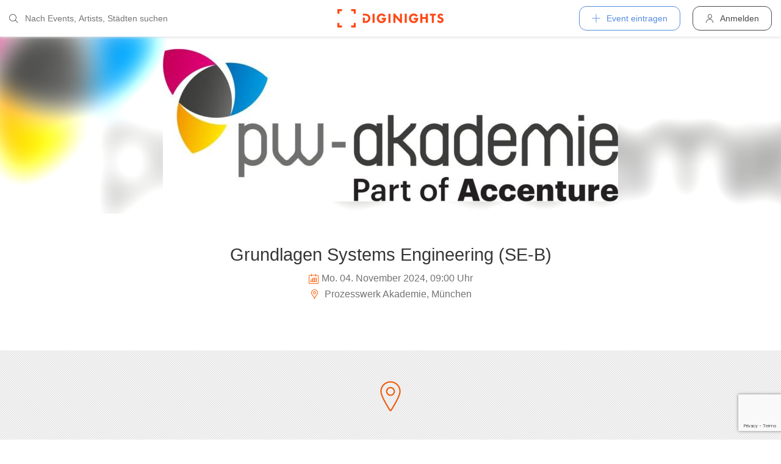

--- FILE ---
content_type: text/html; charset=utf-8
request_url: https://www.google.com/recaptcha/api2/anchor?ar=1&k=6LfECuUpAAAAAHXWj3yBvUIDVbxD6VoZq7PnZKAE&co=aHR0cHM6Ly9kaWdpbmlnaHRzLmNvbTo0NDM.&hl=en&v=N67nZn4AqZkNcbeMu4prBgzg&size=invisible&anchor-ms=20000&execute-ms=30000&cb=jd8nbqafh80y
body_size: 48826
content:
<!DOCTYPE HTML><html dir="ltr" lang="en"><head><meta http-equiv="Content-Type" content="text/html; charset=UTF-8">
<meta http-equiv="X-UA-Compatible" content="IE=edge">
<title>reCAPTCHA</title>
<style type="text/css">
/* cyrillic-ext */
@font-face {
  font-family: 'Roboto';
  font-style: normal;
  font-weight: 400;
  font-stretch: 100%;
  src: url(//fonts.gstatic.com/s/roboto/v48/KFO7CnqEu92Fr1ME7kSn66aGLdTylUAMa3GUBHMdazTgWw.woff2) format('woff2');
  unicode-range: U+0460-052F, U+1C80-1C8A, U+20B4, U+2DE0-2DFF, U+A640-A69F, U+FE2E-FE2F;
}
/* cyrillic */
@font-face {
  font-family: 'Roboto';
  font-style: normal;
  font-weight: 400;
  font-stretch: 100%;
  src: url(//fonts.gstatic.com/s/roboto/v48/KFO7CnqEu92Fr1ME7kSn66aGLdTylUAMa3iUBHMdazTgWw.woff2) format('woff2');
  unicode-range: U+0301, U+0400-045F, U+0490-0491, U+04B0-04B1, U+2116;
}
/* greek-ext */
@font-face {
  font-family: 'Roboto';
  font-style: normal;
  font-weight: 400;
  font-stretch: 100%;
  src: url(//fonts.gstatic.com/s/roboto/v48/KFO7CnqEu92Fr1ME7kSn66aGLdTylUAMa3CUBHMdazTgWw.woff2) format('woff2');
  unicode-range: U+1F00-1FFF;
}
/* greek */
@font-face {
  font-family: 'Roboto';
  font-style: normal;
  font-weight: 400;
  font-stretch: 100%;
  src: url(//fonts.gstatic.com/s/roboto/v48/KFO7CnqEu92Fr1ME7kSn66aGLdTylUAMa3-UBHMdazTgWw.woff2) format('woff2');
  unicode-range: U+0370-0377, U+037A-037F, U+0384-038A, U+038C, U+038E-03A1, U+03A3-03FF;
}
/* math */
@font-face {
  font-family: 'Roboto';
  font-style: normal;
  font-weight: 400;
  font-stretch: 100%;
  src: url(//fonts.gstatic.com/s/roboto/v48/KFO7CnqEu92Fr1ME7kSn66aGLdTylUAMawCUBHMdazTgWw.woff2) format('woff2');
  unicode-range: U+0302-0303, U+0305, U+0307-0308, U+0310, U+0312, U+0315, U+031A, U+0326-0327, U+032C, U+032F-0330, U+0332-0333, U+0338, U+033A, U+0346, U+034D, U+0391-03A1, U+03A3-03A9, U+03B1-03C9, U+03D1, U+03D5-03D6, U+03F0-03F1, U+03F4-03F5, U+2016-2017, U+2034-2038, U+203C, U+2040, U+2043, U+2047, U+2050, U+2057, U+205F, U+2070-2071, U+2074-208E, U+2090-209C, U+20D0-20DC, U+20E1, U+20E5-20EF, U+2100-2112, U+2114-2115, U+2117-2121, U+2123-214F, U+2190, U+2192, U+2194-21AE, U+21B0-21E5, U+21F1-21F2, U+21F4-2211, U+2213-2214, U+2216-22FF, U+2308-230B, U+2310, U+2319, U+231C-2321, U+2336-237A, U+237C, U+2395, U+239B-23B7, U+23D0, U+23DC-23E1, U+2474-2475, U+25AF, U+25B3, U+25B7, U+25BD, U+25C1, U+25CA, U+25CC, U+25FB, U+266D-266F, U+27C0-27FF, U+2900-2AFF, U+2B0E-2B11, U+2B30-2B4C, U+2BFE, U+3030, U+FF5B, U+FF5D, U+1D400-1D7FF, U+1EE00-1EEFF;
}
/* symbols */
@font-face {
  font-family: 'Roboto';
  font-style: normal;
  font-weight: 400;
  font-stretch: 100%;
  src: url(//fonts.gstatic.com/s/roboto/v48/KFO7CnqEu92Fr1ME7kSn66aGLdTylUAMaxKUBHMdazTgWw.woff2) format('woff2');
  unicode-range: U+0001-000C, U+000E-001F, U+007F-009F, U+20DD-20E0, U+20E2-20E4, U+2150-218F, U+2190, U+2192, U+2194-2199, U+21AF, U+21E6-21F0, U+21F3, U+2218-2219, U+2299, U+22C4-22C6, U+2300-243F, U+2440-244A, U+2460-24FF, U+25A0-27BF, U+2800-28FF, U+2921-2922, U+2981, U+29BF, U+29EB, U+2B00-2BFF, U+4DC0-4DFF, U+FFF9-FFFB, U+10140-1018E, U+10190-1019C, U+101A0, U+101D0-101FD, U+102E0-102FB, U+10E60-10E7E, U+1D2C0-1D2D3, U+1D2E0-1D37F, U+1F000-1F0FF, U+1F100-1F1AD, U+1F1E6-1F1FF, U+1F30D-1F30F, U+1F315, U+1F31C, U+1F31E, U+1F320-1F32C, U+1F336, U+1F378, U+1F37D, U+1F382, U+1F393-1F39F, U+1F3A7-1F3A8, U+1F3AC-1F3AF, U+1F3C2, U+1F3C4-1F3C6, U+1F3CA-1F3CE, U+1F3D4-1F3E0, U+1F3ED, U+1F3F1-1F3F3, U+1F3F5-1F3F7, U+1F408, U+1F415, U+1F41F, U+1F426, U+1F43F, U+1F441-1F442, U+1F444, U+1F446-1F449, U+1F44C-1F44E, U+1F453, U+1F46A, U+1F47D, U+1F4A3, U+1F4B0, U+1F4B3, U+1F4B9, U+1F4BB, U+1F4BF, U+1F4C8-1F4CB, U+1F4D6, U+1F4DA, U+1F4DF, U+1F4E3-1F4E6, U+1F4EA-1F4ED, U+1F4F7, U+1F4F9-1F4FB, U+1F4FD-1F4FE, U+1F503, U+1F507-1F50B, U+1F50D, U+1F512-1F513, U+1F53E-1F54A, U+1F54F-1F5FA, U+1F610, U+1F650-1F67F, U+1F687, U+1F68D, U+1F691, U+1F694, U+1F698, U+1F6AD, U+1F6B2, U+1F6B9-1F6BA, U+1F6BC, U+1F6C6-1F6CF, U+1F6D3-1F6D7, U+1F6E0-1F6EA, U+1F6F0-1F6F3, U+1F6F7-1F6FC, U+1F700-1F7FF, U+1F800-1F80B, U+1F810-1F847, U+1F850-1F859, U+1F860-1F887, U+1F890-1F8AD, U+1F8B0-1F8BB, U+1F8C0-1F8C1, U+1F900-1F90B, U+1F93B, U+1F946, U+1F984, U+1F996, U+1F9E9, U+1FA00-1FA6F, U+1FA70-1FA7C, U+1FA80-1FA89, U+1FA8F-1FAC6, U+1FACE-1FADC, U+1FADF-1FAE9, U+1FAF0-1FAF8, U+1FB00-1FBFF;
}
/* vietnamese */
@font-face {
  font-family: 'Roboto';
  font-style: normal;
  font-weight: 400;
  font-stretch: 100%;
  src: url(//fonts.gstatic.com/s/roboto/v48/KFO7CnqEu92Fr1ME7kSn66aGLdTylUAMa3OUBHMdazTgWw.woff2) format('woff2');
  unicode-range: U+0102-0103, U+0110-0111, U+0128-0129, U+0168-0169, U+01A0-01A1, U+01AF-01B0, U+0300-0301, U+0303-0304, U+0308-0309, U+0323, U+0329, U+1EA0-1EF9, U+20AB;
}
/* latin-ext */
@font-face {
  font-family: 'Roboto';
  font-style: normal;
  font-weight: 400;
  font-stretch: 100%;
  src: url(//fonts.gstatic.com/s/roboto/v48/KFO7CnqEu92Fr1ME7kSn66aGLdTylUAMa3KUBHMdazTgWw.woff2) format('woff2');
  unicode-range: U+0100-02BA, U+02BD-02C5, U+02C7-02CC, U+02CE-02D7, U+02DD-02FF, U+0304, U+0308, U+0329, U+1D00-1DBF, U+1E00-1E9F, U+1EF2-1EFF, U+2020, U+20A0-20AB, U+20AD-20C0, U+2113, U+2C60-2C7F, U+A720-A7FF;
}
/* latin */
@font-face {
  font-family: 'Roboto';
  font-style: normal;
  font-weight: 400;
  font-stretch: 100%;
  src: url(//fonts.gstatic.com/s/roboto/v48/KFO7CnqEu92Fr1ME7kSn66aGLdTylUAMa3yUBHMdazQ.woff2) format('woff2');
  unicode-range: U+0000-00FF, U+0131, U+0152-0153, U+02BB-02BC, U+02C6, U+02DA, U+02DC, U+0304, U+0308, U+0329, U+2000-206F, U+20AC, U+2122, U+2191, U+2193, U+2212, U+2215, U+FEFF, U+FFFD;
}
/* cyrillic-ext */
@font-face {
  font-family: 'Roboto';
  font-style: normal;
  font-weight: 500;
  font-stretch: 100%;
  src: url(//fonts.gstatic.com/s/roboto/v48/KFO7CnqEu92Fr1ME7kSn66aGLdTylUAMa3GUBHMdazTgWw.woff2) format('woff2');
  unicode-range: U+0460-052F, U+1C80-1C8A, U+20B4, U+2DE0-2DFF, U+A640-A69F, U+FE2E-FE2F;
}
/* cyrillic */
@font-face {
  font-family: 'Roboto';
  font-style: normal;
  font-weight: 500;
  font-stretch: 100%;
  src: url(//fonts.gstatic.com/s/roboto/v48/KFO7CnqEu92Fr1ME7kSn66aGLdTylUAMa3iUBHMdazTgWw.woff2) format('woff2');
  unicode-range: U+0301, U+0400-045F, U+0490-0491, U+04B0-04B1, U+2116;
}
/* greek-ext */
@font-face {
  font-family: 'Roboto';
  font-style: normal;
  font-weight: 500;
  font-stretch: 100%;
  src: url(//fonts.gstatic.com/s/roboto/v48/KFO7CnqEu92Fr1ME7kSn66aGLdTylUAMa3CUBHMdazTgWw.woff2) format('woff2');
  unicode-range: U+1F00-1FFF;
}
/* greek */
@font-face {
  font-family: 'Roboto';
  font-style: normal;
  font-weight: 500;
  font-stretch: 100%;
  src: url(//fonts.gstatic.com/s/roboto/v48/KFO7CnqEu92Fr1ME7kSn66aGLdTylUAMa3-UBHMdazTgWw.woff2) format('woff2');
  unicode-range: U+0370-0377, U+037A-037F, U+0384-038A, U+038C, U+038E-03A1, U+03A3-03FF;
}
/* math */
@font-face {
  font-family: 'Roboto';
  font-style: normal;
  font-weight: 500;
  font-stretch: 100%;
  src: url(//fonts.gstatic.com/s/roboto/v48/KFO7CnqEu92Fr1ME7kSn66aGLdTylUAMawCUBHMdazTgWw.woff2) format('woff2');
  unicode-range: U+0302-0303, U+0305, U+0307-0308, U+0310, U+0312, U+0315, U+031A, U+0326-0327, U+032C, U+032F-0330, U+0332-0333, U+0338, U+033A, U+0346, U+034D, U+0391-03A1, U+03A3-03A9, U+03B1-03C9, U+03D1, U+03D5-03D6, U+03F0-03F1, U+03F4-03F5, U+2016-2017, U+2034-2038, U+203C, U+2040, U+2043, U+2047, U+2050, U+2057, U+205F, U+2070-2071, U+2074-208E, U+2090-209C, U+20D0-20DC, U+20E1, U+20E5-20EF, U+2100-2112, U+2114-2115, U+2117-2121, U+2123-214F, U+2190, U+2192, U+2194-21AE, U+21B0-21E5, U+21F1-21F2, U+21F4-2211, U+2213-2214, U+2216-22FF, U+2308-230B, U+2310, U+2319, U+231C-2321, U+2336-237A, U+237C, U+2395, U+239B-23B7, U+23D0, U+23DC-23E1, U+2474-2475, U+25AF, U+25B3, U+25B7, U+25BD, U+25C1, U+25CA, U+25CC, U+25FB, U+266D-266F, U+27C0-27FF, U+2900-2AFF, U+2B0E-2B11, U+2B30-2B4C, U+2BFE, U+3030, U+FF5B, U+FF5D, U+1D400-1D7FF, U+1EE00-1EEFF;
}
/* symbols */
@font-face {
  font-family: 'Roboto';
  font-style: normal;
  font-weight: 500;
  font-stretch: 100%;
  src: url(//fonts.gstatic.com/s/roboto/v48/KFO7CnqEu92Fr1ME7kSn66aGLdTylUAMaxKUBHMdazTgWw.woff2) format('woff2');
  unicode-range: U+0001-000C, U+000E-001F, U+007F-009F, U+20DD-20E0, U+20E2-20E4, U+2150-218F, U+2190, U+2192, U+2194-2199, U+21AF, U+21E6-21F0, U+21F3, U+2218-2219, U+2299, U+22C4-22C6, U+2300-243F, U+2440-244A, U+2460-24FF, U+25A0-27BF, U+2800-28FF, U+2921-2922, U+2981, U+29BF, U+29EB, U+2B00-2BFF, U+4DC0-4DFF, U+FFF9-FFFB, U+10140-1018E, U+10190-1019C, U+101A0, U+101D0-101FD, U+102E0-102FB, U+10E60-10E7E, U+1D2C0-1D2D3, U+1D2E0-1D37F, U+1F000-1F0FF, U+1F100-1F1AD, U+1F1E6-1F1FF, U+1F30D-1F30F, U+1F315, U+1F31C, U+1F31E, U+1F320-1F32C, U+1F336, U+1F378, U+1F37D, U+1F382, U+1F393-1F39F, U+1F3A7-1F3A8, U+1F3AC-1F3AF, U+1F3C2, U+1F3C4-1F3C6, U+1F3CA-1F3CE, U+1F3D4-1F3E0, U+1F3ED, U+1F3F1-1F3F3, U+1F3F5-1F3F7, U+1F408, U+1F415, U+1F41F, U+1F426, U+1F43F, U+1F441-1F442, U+1F444, U+1F446-1F449, U+1F44C-1F44E, U+1F453, U+1F46A, U+1F47D, U+1F4A3, U+1F4B0, U+1F4B3, U+1F4B9, U+1F4BB, U+1F4BF, U+1F4C8-1F4CB, U+1F4D6, U+1F4DA, U+1F4DF, U+1F4E3-1F4E6, U+1F4EA-1F4ED, U+1F4F7, U+1F4F9-1F4FB, U+1F4FD-1F4FE, U+1F503, U+1F507-1F50B, U+1F50D, U+1F512-1F513, U+1F53E-1F54A, U+1F54F-1F5FA, U+1F610, U+1F650-1F67F, U+1F687, U+1F68D, U+1F691, U+1F694, U+1F698, U+1F6AD, U+1F6B2, U+1F6B9-1F6BA, U+1F6BC, U+1F6C6-1F6CF, U+1F6D3-1F6D7, U+1F6E0-1F6EA, U+1F6F0-1F6F3, U+1F6F7-1F6FC, U+1F700-1F7FF, U+1F800-1F80B, U+1F810-1F847, U+1F850-1F859, U+1F860-1F887, U+1F890-1F8AD, U+1F8B0-1F8BB, U+1F8C0-1F8C1, U+1F900-1F90B, U+1F93B, U+1F946, U+1F984, U+1F996, U+1F9E9, U+1FA00-1FA6F, U+1FA70-1FA7C, U+1FA80-1FA89, U+1FA8F-1FAC6, U+1FACE-1FADC, U+1FADF-1FAE9, U+1FAF0-1FAF8, U+1FB00-1FBFF;
}
/* vietnamese */
@font-face {
  font-family: 'Roboto';
  font-style: normal;
  font-weight: 500;
  font-stretch: 100%;
  src: url(//fonts.gstatic.com/s/roboto/v48/KFO7CnqEu92Fr1ME7kSn66aGLdTylUAMa3OUBHMdazTgWw.woff2) format('woff2');
  unicode-range: U+0102-0103, U+0110-0111, U+0128-0129, U+0168-0169, U+01A0-01A1, U+01AF-01B0, U+0300-0301, U+0303-0304, U+0308-0309, U+0323, U+0329, U+1EA0-1EF9, U+20AB;
}
/* latin-ext */
@font-face {
  font-family: 'Roboto';
  font-style: normal;
  font-weight: 500;
  font-stretch: 100%;
  src: url(//fonts.gstatic.com/s/roboto/v48/KFO7CnqEu92Fr1ME7kSn66aGLdTylUAMa3KUBHMdazTgWw.woff2) format('woff2');
  unicode-range: U+0100-02BA, U+02BD-02C5, U+02C7-02CC, U+02CE-02D7, U+02DD-02FF, U+0304, U+0308, U+0329, U+1D00-1DBF, U+1E00-1E9F, U+1EF2-1EFF, U+2020, U+20A0-20AB, U+20AD-20C0, U+2113, U+2C60-2C7F, U+A720-A7FF;
}
/* latin */
@font-face {
  font-family: 'Roboto';
  font-style: normal;
  font-weight: 500;
  font-stretch: 100%;
  src: url(//fonts.gstatic.com/s/roboto/v48/KFO7CnqEu92Fr1ME7kSn66aGLdTylUAMa3yUBHMdazQ.woff2) format('woff2');
  unicode-range: U+0000-00FF, U+0131, U+0152-0153, U+02BB-02BC, U+02C6, U+02DA, U+02DC, U+0304, U+0308, U+0329, U+2000-206F, U+20AC, U+2122, U+2191, U+2193, U+2212, U+2215, U+FEFF, U+FFFD;
}
/* cyrillic-ext */
@font-face {
  font-family: 'Roboto';
  font-style: normal;
  font-weight: 900;
  font-stretch: 100%;
  src: url(//fonts.gstatic.com/s/roboto/v48/KFO7CnqEu92Fr1ME7kSn66aGLdTylUAMa3GUBHMdazTgWw.woff2) format('woff2');
  unicode-range: U+0460-052F, U+1C80-1C8A, U+20B4, U+2DE0-2DFF, U+A640-A69F, U+FE2E-FE2F;
}
/* cyrillic */
@font-face {
  font-family: 'Roboto';
  font-style: normal;
  font-weight: 900;
  font-stretch: 100%;
  src: url(//fonts.gstatic.com/s/roboto/v48/KFO7CnqEu92Fr1ME7kSn66aGLdTylUAMa3iUBHMdazTgWw.woff2) format('woff2');
  unicode-range: U+0301, U+0400-045F, U+0490-0491, U+04B0-04B1, U+2116;
}
/* greek-ext */
@font-face {
  font-family: 'Roboto';
  font-style: normal;
  font-weight: 900;
  font-stretch: 100%;
  src: url(//fonts.gstatic.com/s/roboto/v48/KFO7CnqEu92Fr1ME7kSn66aGLdTylUAMa3CUBHMdazTgWw.woff2) format('woff2');
  unicode-range: U+1F00-1FFF;
}
/* greek */
@font-face {
  font-family: 'Roboto';
  font-style: normal;
  font-weight: 900;
  font-stretch: 100%;
  src: url(//fonts.gstatic.com/s/roboto/v48/KFO7CnqEu92Fr1ME7kSn66aGLdTylUAMa3-UBHMdazTgWw.woff2) format('woff2');
  unicode-range: U+0370-0377, U+037A-037F, U+0384-038A, U+038C, U+038E-03A1, U+03A3-03FF;
}
/* math */
@font-face {
  font-family: 'Roboto';
  font-style: normal;
  font-weight: 900;
  font-stretch: 100%;
  src: url(//fonts.gstatic.com/s/roboto/v48/KFO7CnqEu92Fr1ME7kSn66aGLdTylUAMawCUBHMdazTgWw.woff2) format('woff2');
  unicode-range: U+0302-0303, U+0305, U+0307-0308, U+0310, U+0312, U+0315, U+031A, U+0326-0327, U+032C, U+032F-0330, U+0332-0333, U+0338, U+033A, U+0346, U+034D, U+0391-03A1, U+03A3-03A9, U+03B1-03C9, U+03D1, U+03D5-03D6, U+03F0-03F1, U+03F4-03F5, U+2016-2017, U+2034-2038, U+203C, U+2040, U+2043, U+2047, U+2050, U+2057, U+205F, U+2070-2071, U+2074-208E, U+2090-209C, U+20D0-20DC, U+20E1, U+20E5-20EF, U+2100-2112, U+2114-2115, U+2117-2121, U+2123-214F, U+2190, U+2192, U+2194-21AE, U+21B0-21E5, U+21F1-21F2, U+21F4-2211, U+2213-2214, U+2216-22FF, U+2308-230B, U+2310, U+2319, U+231C-2321, U+2336-237A, U+237C, U+2395, U+239B-23B7, U+23D0, U+23DC-23E1, U+2474-2475, U+25AF, U+25B3, U+25B7, U+25BD, U+25C1, U+25CA, U+25CC, U+25FB, U+266D-266F, U+27C0-27FF, U+2900-2AFF, U+2B0E-2B11, U+2B30-2B4C, U+2BFE, U+3030, U+FF5B, U+FF5D, U+1D400-1D7FF, U+1EE00-1EEFF;
}
/* symbols */
@font-face {
  font-family: 'Roboto';
  font-style: normal;
  font-weight: 900;
  font-stretch: 100%;
  src: url(//fonts.gstatic.com/s/roboto/v48/KFO7CnqEu92Fr1ME7kSn66aGLdTylUAMaxKUBHMdazTgWw.woff2) format('woff2');
  unicode-range: U+0001-000C, U+000E-001F, U+007F-009F, U+20DD-20E0, U+20E2-20E4, U+2150-218F, U+2190, U+2192, U+2194-2199, U+21AF, U+21E6-21F0, U+21F3, U+2218-2219, U+2299, U+22C4-22C6, U+2300-243F, U+2440-244A, U+2460-24FF, U+25A0-27BF, U+2800-28FF, U+2921-2922, U+2981, U+29BF, U+29EB, U+2B00-2BFF, U+4DC0-4DFF, U+FFF9-FFFB, U+10140-1018E, U+10190-1019C, U+101A0, U+101D0-101FD, U+102E0-102FB, U+10E60-10E7E, U+1D2C0-1D2D3, U+1D2E0-1D37F, U+1F000-1F0FF, U+1F100-1F1AD, U+1F1E6-1F1FF, U+1F30D-1F30F, U+1F315, U+1F31C, U+1F31E, U+1F320-1F32C, U+1F336, U+1F378, U+1F37D, U+1F382, U+1F393-1F39F, U+1F3A7-1F3A8, U+1F3AC-1F3AF, U+1F3C2, U+1F3C4-1F3C6, U+1F3CA-1F3CE, U+1F3D4-1F3E0, U+1F3ED, U+1F3F1-1F3F3, U+1F3F5-1F3F7, U+1F408, U+1F415, U+1F41F, U+1F426, U+1F43F, U+1F441-1F442, U+1F444, U+1F446-1F449, U+1F44C-1F44E, U+1F453, U+1F46A, U+1F47D, U+1F4A3, U+1F4B0, U+1F4B3, U+1F4B9, U+1F4BB, U+1F4BF, U+1F4C8-1F4CB, U+1F4D6, U+1F4DA, U+1F4DF, U+1F4E3-1F4E6, U+1F4EA-1F4ED, U+1F4F7, U+1F4F9-1F4FB, U+1F4FD-1F4FE, U+1F503, U+1F507-1F50B, U+1F50D, U+1F512-1F513, U+1F53E-1F54A, U+1F54F-1F5FA, U+1F610, U+1F650-1F67F, U+1F687, U+1F68D, U+1F691, U+1F694, U+1F698, U+1F6AD, U+1F6B2, U+1F6B9-1F6BA, U+1F6BC, U+1F6C6-1F6CF, U+1F6D3-1F6D7, U+1F6E0-1F6EA, U+1F6F0-1F6F3, U+1F6F7-1F6FC, U+1F700-1F7FF, U+1F800-1F80B, U+1F810-1F847, U+1F850-1F859, U+1F860-1F887, U+1F890-1F8AD, U+1F8B0-1F8BB, U+1F8C0-1F8C1, U+1F900-1F90B, U+1F93B, U+1F946, U+1F984, U+1F996, U+1F9E9, U+1FA00-1FA6F, U+1FA70-1FA7C, U+1FA80-1FA89, U+1FA8F-1FAC6, U+1FACE-1FADC, U+1FADF-1FAE9, U+1FAF0-1FAF8, U+1FB00-1FBFF;
}
/* vietnamese */
@font-face {
  font-family: 'Roboto';
  font-style: normal;
  font-weight: 900;
  font-stretch: 100%;
  src: url(//fonts.gstatic.com/s/roboto/v48/KFO7CnqEu92Fr1ME7kSn66aGLdTylUAMa3OUBHMdazTgWw.woff2) format('woff2');
  unicode-range: U+0102-0103, U+0110-0111, U+0128-0129, U+0168-0169, U+01A0-01A1, U+01AF-01B0, U+0300-0301, U+0303-0304, U+0308-0309, U+0323, U+0329, U+1EA0-1EF9, U+20AB;
}
/* latin-ext */
@font-face {
  font-family: 'Roboto';
  font-style: normal;
  font-weight: 900;
  font-stretch: 100%;
  src: url(//fonts.gstatic.com/s/roboto/v48/KFO7CnqEu92Fr1ME7kSn66aGLdTylUAMa3KUBHMdazTgWw.woff2) format('woff2');
  unicode-range: U+0100-02BA, U+02BD-02C5, U+02C7-02CC, U+02CE-02D7, U+02DD-02FF, U+0304, U+0308, U+0329, U+1D00-1DBF, U+1E00-1E9F, U+1EF2-1EFF, U+2020, U+20A0-20AB, U+20AD-20C0, U+2113, U+2C60-2C7F, U+A720-A7FF;
}
/* latin */
@font-face {
  font-family: 'Roboto';
  font-style: normal;
  font-weight: 900;
  font-stretch: 100%;
  src: url(//fonts.gstatic.com/s/roboto/v48/KFO7CnqEu92Fr1ME7kSn66aGLdTylUAMa3yUBHMdazQ.woff2) format('woff2');
  unicode-range: U+0000-00FF, U+0131, U+0152-0153, U+02BB-02BC, U+02C6, U+02DA, U+02DC, U+0304, U+0308, U+0329, U+2000-206F, U+20AC, U+2122, U+2191, U+2193, U+2212, U+2215, U+FEFF, U+FFFD;
}

</style>
<link rel="stylesheet" type="text/css" href="https://www.gstatic.com/recaptcha/releases/N67nZn4AqZkNcbeMu4prBgzg/styles__ltr.css">
<script nonce="ub9qMXiMNS9-iagq6_zp1w" type="text/javascript">window['__recaptcha_api'] = 'https://www.google.com/recaptcha/api2/';</script>
<script type="text/javascript" src="https://www.gstatic.com/recaptcha/releases/N67nZn4AqZkNcbeMu4prBgzg/recaptcha__en.js" nonce="ub9qMXiMNS9-iagq6_zp1w">
      
    </script></head>
<body><div id="rc-anchor-alert" class="rc-anchor-alert"></div>
<input type="hidden" id="recaptcha-token" value="[base64]">
<script type="text/javascript" nonce="ub9qMXiMNS9-iagq6_zp1w">
      recaptcha.anchor.Main.init("[\x22ainput\x22,[\x22bgdata\x22,\x22\x22,\[base64]/[base64]/[base64]/bmV3IHJbeF0oY1swXSk6RT09Mj9uZXcgclt4XShjWzBdLGNbMV0pOkU9PTM/bmV3IHJbeF0oY1swXSxjWzFdLGNbMl0pOkU9PTQ/[base64]/[base64]/[base64]/[base64]/[base64]/[base64]/[base64]/[base64]\x22,\[base64]\\u003d\x22,\x22TcOww7XCicO7FsOdwrnCkmk2G8ObJ1TChGYiw6bDqz3Cn3k9b8Omw4UCw5LCilNtDCXDlsKmw6sLEMKSw5zDv8OdWMOCwoAYcSvCo1bDiRRsw5TColZwQcKNKH7DqQ9mw4BlesKNLcK0OcKocloMwr0mwpN/[base64]/CqsKYIcKMwp3DlMOfw4YYw6fDvMO2wqpoDCoxwonDjMOnTX7Dn8O8TcOPwr80UMOWaVNZWDbDm8K7aMKOwqfCkMOsWm/CgQTDr2nCpxlIX8OABsOBwozDj8OXwq9ewqpnXHhuDcO+wo0RGsOLSwPCocKEbkLDsCcHVGlkNVzCjcKewpQvOzbCicKCQ1TDjg/CocK0w4N1H8Orwq7Ck8KpVMONFXnDs8KMwpM2woPCicKdw5jDkELCklspw5kFwr4tw5XCi8Kiwq3DocOJc8K1LsO8w75ewqTDvsKTwoVOw6zCqDVeMsK/P8OaZV3CncKmH1vCvsO0w4cbw5Jnw4MFN8OTZMKtw4kKw5vCtkvDisKnwrDCmMO1Gw4gw5IAUMK7asKfYcKUdMOqTzfCtxMQwrPDjMOJwovCtFZobsKDTUg6YsOVw65CwrZmO2TDhRRTw4Nlw5PCmsKpw6cWA8O2wqHCl8O/D3HCocKvw7M4w5xew48OIMKkw4ltw4N/MhPDux7CjcKFw6Utw7Eow53Cj8KeD8KbXzvDuMOCFsOGGXrCmsKqDhDDtm10fRPDhRHDu1kiUcOFGcKBwrPDssK0XsKewro7w6MQUmEewpshw5DCh8O7YsKLw6wSwrY9GMKnwqXCjcOIwqcSHcK2w7Rmwp3Ct3jCtsO5w6HCscK/w4hpNMKcV8KiwrjDrBXCvMKKwrEwOSEQfWjCncK9QnApMMKIUEPCi8OhwrPDjwcFw7TDq0bCmlHCmgdFI8K0wrfCvnhdwpXCgx14woLCslDCvsKULFwRwprCqcKHw5PDgFbCucOhBsOeRzoXHjFOVcOowp/DtF1SYTPDqsOewr/[base64]/DkEXDjMKJS8Oaw5wmdsOcUcO5w7xlw4xjwq7Cq8Kudx/[base64]/w4HDrcOXc8KyEsOWw5jClCspw7PCtMKMOsKQdSvDn2NTwqXDuMKlwprDuMKhw7pqMcO6w4ICMcK+FAAHwqHDtS0TTF5/KzvDnVHDnRNqOhfCisOiw59CIMK2ADhhw4kudsO4wqk8w7HCgjFcVcOGwp5kdMKWw7kDATwkw44ywrJHwpTDmcKBwpLDnjUjwpcJw7TDjF4+XcOGw59UUMKEYXvDo2HCtk8FesKERWPCmgthJMK3JcKFw67CqwXDg34JwqA6wq5Rw680w4zDj8Ouw6fDusK/ZTvDniAvW0t0CzgDwqYcwqIBw4oFw7B+PV3DpUHCt8K6wrYsw6tgw6/CsxoCw4TCjQLDhsKyw67DpU/[base64]/Dqgl6D8KIQMO3fxfDmsOwwqY+E8KpMSlww48zw73DjMO8MxXDuUvDncKxE04ew57CpMKlw63CvcOLwpfClnUTwp/Ciz/Cq8OhJ1Ryaxwnw5LCvMO7w47CqMK8w4EZYChFe30PwpPCk0PDgETChsOVw7HDoMKHZFrDuTrCucOkw4rDr8KOwrcZPxTCoC84LBXCsMOzNUXCk3rCkMO3wovCknEzTw5gw4HDlVvCk0tQP1Ilw6nDsAs8XABHS8KhdMO+Wx7DkMKEG8Ouw6N+O3FAwp/DuMOrKcOqWSwrG8Onw5TCvy7CvGwDwrDDuMOWwqfCrsK4w6TCosO5w74Qw5/DjMOGEMK6woPDoAElwql4SmzCpMOJw7vCjsKZX8OwZ37CpsO8ax/[base64]/DiVI8fT92eTTDl0LChHjChsOOwqfDpcK8I8KdOVZiwp7DjgMoOMOlwrXCuxMxdmDDoSMvwrhsEMOoJjbDosKrUMKzLWZiQQJFD8OAAXDCiMKyw6Z8GToOw4PCvV4UwqvDicOQTyQnQhxSw4tEwqzDisOYw6/CtFHCqMOKNcK7wozCvwzDg2jDryxERsOZewDDrMKAZ8OlwqJ1wrbDmAnCv8O5w4B/w5RZw73DnHJrFsK6HHh5wpZ2w7ZDwq/[base64]/w4bCqmXDuWfCrsO7BMKFbMKJw4/[base64]/[base64]/dX11Z8K2w5oMEsKWLMOEacOdJsOfRHcawrNqEiPDnMOnwq3CkFDCnHorw5RaHcO5fcKUwo/DkEdBWsOfw4zCsWJOw4fCr8K1wp0xw4nDlsKGJhPDicKXXzl/w7/[base64]/DoUlnwqRoV8KyNHFowpZCQHrDjMKzwpNvwoxaJkHDlyMEV8Kvw7RjJMO7ClDCqMK6w57CtxTDs8Obw4RJw7k/[base64]/[base64]/DoMObKcKdwr53HxXDtnFIKMKafgTCjls/wpTCqlkhw4NxB8KJan7CrwnDqsOlRivChgt3wppPX8K/VMKWcFl7VXjCukfCpsK7d2vCmnvDrUxLC8KJwo8HwpLCocONExZ7XDErHMOIw6jDmsOxwqDDkVJhw59vTnjCkcOBD1vCmsKywqUuc8OjwrTDkUN9d8KlRU7Dpi/DhsKrciERw4c7GzDDlzQLwp/CjQXCglsEw4Fww7TDjX8mIcOfdsKVwqUowr4WwqEuwrXDm8KPwqTCvC7Dn8OvbgrDs8OQO8KucGvDjQwvwrMmCsKEw67CssOGw51Bw5pywr4ZRTDDgkHChiNQw7/CmMKQNsOpeWcYwqgMwoXClcK3wqjCvMKGw6zDg8KwwoVWwpAxDjcHwo43dcOnw7jDqEpJdA8kWcOvwprDo8KAH23DqnPDgyx8PsKkwrDDi8KawoDDvFg6wp7DtcOZT8Kpw7ApIAHDh8O+VjdEw5HDhjTComFHwrY4JQ5wF3/DkEHDmMKHLDjCjcKnwocxPMOfw7/Di8Kjw5fCpsKvw6jDl2jDgQLDv8OiIgLCssOjfkDDjMOTwr3Dsj3CmcKvGS/CksK6Y8K8wqTDnhLDlCwBw7clD0vCncOjOcO9bsO9ccOdT8KDwq91XFTChz3DgMKhNcK+w7fDmFPCgzYmw63DgsKPwqjCqcKlYQ/Cu8OSwr5ODCPDnsKDeUh5ekfDmMKWV0sRd8OJeMKcY8Odw5/CqMOPTMOOfMOXwqoFV1LCsMOowpHCjMOHw44JwprDsDxJJsOSJDXChsKxVi9MwrF8wrVNXcKGw4Agw6F0wqPCgU7DsMKRR8Kgwqt/wr1/w4fChj5/[base64]/WMKkw6A3w4bCln3CmsOIw5c3w6gvOCsrwrlcKnZ/w4ITwowMw5w2w5zCtcOFRMO0wq/DkMKmAsOnGVxYecKmFRLDu0jDmTrCpcKtXMOzD8OQwrsMw6bCjHXCuMO9wrPCjMK6VHRFwpkEworDuMKWw6ADNEg4c8KkLSzCk8O6Og7CpcKfF8K1R13CgGw1W8OIw5bCii/[base64]/DjMKpwq45woHCuHFCwrrCu8KMScObwqdYNMOgBBrDuCPCk8Oswr3CgGhrOMKow4kZT3ZnfD7Ch8KbQTDDqMKHwq8Jwp0JSCrDrD4kw6LDr8OPw6fDrMKCw4EeB3AeEB4uXzzDpcKqe2gjw4vDmi/Dmj0Ywr5NwrdlwqHCo8KswqQnwqjCksKlwqbCvQjDtz3Dgg5jwpE7M3PCsMOhw6LCjMKlwpvCnsOzWMO+QsOGw4jDohrCmMKVw4BVwprCpSRVwoLDm8OhBRIiworCnADDjTDCosO7wp/[base64]/IcKkWsOyw7/[base64]/CnhDChMOuwq1DL8KkwqrDn8O5w57CvsKVwpR/HkbDpgQOKMO4wrrCiMO7w57DrsK3w57CscK3FcKbfnPCusOewog9F382BMOsJTXCtsKzwo/DgcOWTsKmwpPDoHHDlsKuwo/DtVM8w6rChMKrMMO2HsOGRlQoFMK1Tx93bAzDo3Zvw4RCIhtcC8OQwoXDo13DuXzDuMODGcOETMOuwrzCtMKfwpzCog8Uw5J6w71yTFNWwpbCu8KzNWYsTMKDwpwEAsKiw4nCogbDoMKELcKHXcK6W8K1VsKcw5xUwqRcw4ENw5A5wrAKKALDoRDCgVpfw7Y/w7YnOS3CvsK3wpLCqsOkKjfCui/DpcKTwo7CmBBGw7XDgcOkFcKQQcOewqvDs1xMwpHCoCTDt8ORwr/CosKuCcKwFho0w7jCsHhRw4I5wolXOU4ecVvDoMOuwqppZzdUw73ChAXDiXrDoSAlPGluKgIlwpVzwpnCnsO5w57DjcK5T8Kmw5IxwqEfwqY+wqzDlcO3wpHDvMK+KcK7Cw0AejJ6UsOqw4dmw5sOwpYqwrLCqxc7bnJKcsKZK8OxTk7CrMOkfkZUwo3CuMOVworCv2/Dh0vCgMO2wpnClMKIw4wtwr3Ci8Oew4jCngp1csK+wrTDvcOlw74LYsKzw7/CvcOGwrUVD8OtFx/[base64]/b8ORN8Ocw5xsYkjCkwVAAcOmcSBcwr4Yw7XDlMKhLcKkwpfCq8KBw6Ejw6BvE8KnBFfDmMOpVsOKw7rDhBjCgMOiwrESOsO0UB7Cj8OtZERSE8OLw47CvV/Di8OCSx0SwrPDoTXCvsOSwqPCuMO9fwDClMK0wrbCrCjCsmYZwr7CrcKUwqU+w4gTwrzCucO/wonDvlfDhsK1wr7DkFRRwrBmw5kFw4HDqMKnbsOCw5cMAMOZSsOwcBbCm8KOwoBJw7jClx/CpCwwdi3Cnl8pw4LDkQ8VUy3CuQDCkcONW8KJwolJahjDnMO0LEJ2wrTCucOqw7HCksKBVMOFwrd5MGPCl8OdfXw/w5TCpUHClsKYw4PDrX7DqlLCnsKhb2FHHcKsw4YqIHHDpcKgwpAhJ3DCtsOtRcKAHRg1EcK/UD83CcKoVsKsJXYyVsKIwrPDrsOAScKgRQVYw53DlWVWwofClRTCgMKWwpotUkbCgsO8GMKiNMOhQsKqLwRnw6gww4bClSXDmcO6HnrCgMOywovDlcKgAMKzFFU/[base64]/DqyIRIcKfYcOlGcKbFxzCoMKqBzTCncKSwqrCnHLCn3UOfcOgwp/[base64]/Dtw1YI8KwwqTCrwbCjCpqw5sbwo9JA28gwrjCmkDCtWHDhMKvw71Hw49SUsKDw68nwpHClcKsAnvDs8OdbsKpEMKRw7PDicODw63Cm2TDhW44KRvDkgNiI3nCoMOfw6Q3wonDv8Okwo/DjSJjwqwaMkDCvDc/w4HCuDjDg3sgwrLCswPChQzCiMK3w7wDEMOcM8Kow6nDksKNb0RAw5/DvcOQLA4KXMKdax/DhCcTwrXDiXVDfcOpwqVRHh7CmGFPw73DmsOTw5Mjwo1Ow7/DvcOawrEVKEjCsjl7wpB2w63CrcObacKvwrzDmcKyEg1/[base64]/MMKyBEbCsD7ChV1vwoolw6LDlk/CuGjCjMKQXcOrQhTDpcOcBsKaSsKOawzCh8OSwrPDvEF2CMO+F8Kqw5/DkDvCicOGwpPCiMOEa8Kgw5PCncOjw6zDtg1WH8KwecK8MAMMbMOCQyjDtQDDj8KYWsKrRcKvwp7ChsKlLgTCpMK5wqzCuzxfw5TClUxsfsKacH0cwpfDj1bDj8KCwqvDvsOHw5EmK8O1wqbCrcKzE8OHwoA/wonDqMKPwprCgcKLMwE3wpRvbVLDjnrCqFDCojDDt1zDl8OeRkopw4bCsG/DnAc4TALCkcOnN8OowqLCs8KcH8OXw6zDlsOAw65NNm85SVYYEBk8w7/Dv8OHwq/DnHU0HiQGwpbClAZ7UMO8eXxmWsOcAF11cALChsOHwo4sN3rDhjHDnUXClMO7d8OPwr46VMOFw4zDuEHChDnDqiHDrcK0KFoywrtIwp/CtHjChWZYw7l2cyx9e8KIcMO1w5fCuMOGQGTDicK6U8Obwp4UZcKOw79uw5/[base64]/CosODOCDCgMK2wojCrEfChsKjCmx7ScOew5LDhSgLw7vCkcKdCsOvwo10LsKDc3LCvcO1wrPCiifCuCZswr0PXAxIwoDCqlJ8wphTwqDCl8KDw5nCrMKhGVJlwokrw6RPKsK/TWfCvCPDlS57w7fCucKiBMKRY3pDwoBLwqHCuygXbDwjJzYNw4TCgcKSeMOPwq/CisOeDwU+cQdJCU3DlgzDncKdRnfCk8K5N8KVTsKjw6Uuw6cawqDCi2tGIMOowoEnB8Oew7PCkMOwH8O8RjfCnsK7NSbCpsO+PcOEw6/ClGTCqMOgw7bDs27DjSPCnlPDphcow64Lw4EabsO+wqc7bgBiwpDDmyzDrcOTXMKxAyjDgMKbw7nCpEErwqk1UcOww7Fzw7JaLMKmdMKiwpd5DEYoHcKOw7JrQcOBw5rCicO6LsKQBsOowr/[base64]/[base64]/DMOUfMOyAcORI8K0ZhbCp8O+OsOMw7h/Ew8pw5HCugHDvAvDrcOlNRzDv0oBwqF/NsKXwpwXw5Rab8KLAcOnBywnLREsw7Mww6LDtB3DhXszw6LCncOHTw8hWsOTwrnCiUcMw7UFWMOWw4nCgcORwqLDrVvCpVFuVWAOcsK8DMOhYMOjUcKmwop7w7F1wqYXb8Ojw7NLKsOiR3dqccOUwrgXwq/CtCMwYyFrw6lDwpfCsylYwpzCosKHSAVFCsOoHlbDtkzCocKWT8OZLUrDs1nCpcKSc8K8wq5VwqLCjsKHJFLCk8OxVyRBwoVpZhrDk0nDsiTDtXPCljRAw4Elw7lUw61/w44sw4PDjcOcXcKiEsKmwobCmsOrwqgqfcKOMjjCk8Kew77Cp8KVw4E4ZXPCp3bCkcK8BGdFwpzDjsKyIUjCinjDpWlDw5rCg8KxVR5eWxwswoc8wrrDsDkDwqRkXcOkwrEVw545w7LCsTRsw6g+wqPDmxRQOMK4Y8OxO3/Dl0RnV8OtwptDwpnCvBt6wrJywpgZdsK2w7NKwqXCucKrwqM7Z2jDpU/[base64]/DlxV8wrHCpcKZw4fDhSIZw63Cu8KLw6YTw646w4jCoF4CAm7Cr8OnfsOiw4QEw5fDrQ3CjHVDw750w5HDtRjDijMULcOIGy3Cl8K2GSPDgyoEF8K9w4rDh8KBTcKLFTZFw6RWf8O5w5DCgsOzw6DCn8KEADshwr7DnxloJcOOw5bChAFsHS/CnMOMwqVLw53CmEFuNcOqwrTCmTXCtxB0wr3DvsO9w7DCucOvw7lCZcOlXnQPScOZaUJHODtDw4zDtwtNwqpvwqsRw47DmSRkwoDDpB4+woFXwq9CXC/Do8O/w6h1w51uFydsw5ZRw7vCvsK1GC5oADHCkl7CsMOSw6TDkTpUwpgdw5rDoizCgMKQw47CvEdrw5Vnw6QBa8O9wqDDswXCrXo1fSNEwpTCiAHDsW/CtDZxwpPCtynClkQ1w5ccw6rDo0PCh8KoasKUwpbDkMOpw4kzFCJXw6xoNcKQwrLCi0fCgsKnw5s+woDChsK6w63CpnlKwpDDjilJJsOPNAd+wqTDisOiw6/DjDBcZsOSJsOUw4BZZsOsKyRqw5F/YcOnw4UJw4Quw7XCt2I1w5jDt8Kdw73CqcOHE1gGKcOsWzDDtmHDtDhDw77Ck8O3wq7DuBzCl8K4KyXDtMKbwqjDsMOcMy7Cjg7DhA5fwonDmcOhO8KKXsKgw6BcwpfDmsOiwqEOw7nCssKAw6fClC/DsVJNS8OwwoYLA3HCk8K0w7jChsOqw7PCtlbCrMKAwoLCvQjDhcKPw5PCt8Kbw4dsDSNrBcOdwrIxwrlWDsOQJxs4BMKpKE7Du8KQN8Kpw67CtznDojUkQGlTw7nDlhctcHjCisKWHgvDkcOJw5dbN1nCuD3DtcOSw5cCw4TDjcOtYCHDp8Odw7gQVcK/[base64]/P19hKxzCi8KYw5hhw5DCrl0ow79+O8KXwpTDm8KuMMK+wqjDpcKNw6Y+w7Z2FH9hwrMbA0vCp3/DnsK5PA3CjAzDgyNDA8OVwpPDsDAvw57Dj8OiLUAsw7HDjMOtJMKQFwrCiAjCuCBRwpFfc27Ch8Onw7BOT3LDtTTDhsOCDUHDhcKeADlwL8K/[base64]/Dpj/CqMOTX8KYw4FNw7jCusOQeSDDtFrDnmvCsQfDocOGGMOiKcK0S13Cv8KBw6XDlsKKDcK2w4XCpsOsDsKrQcK2fMKVwphWVMOLQcO8w77Cj8OGwpgwwowYwroWw4JCwq/DisK+wovCg8KESn4oPjsRdxd5w502wrnDt8OowqvCi0HCrcO7WjQ4wqByLUgHw55RTGrDnTLCq39swpF/w4YJwpdsw5wewq7DiAEicMOzw43DuiF4w7XCrGHDi8K1XcKHw5HCiMK9wrHDjcOjw43Dpg/DhGxVwq3DhGdnTsK6wp42w5XDvgjCucO3aMKkwqPClcOIOsKCw5VdMQHCmsOvESECJwxYSVFjDEXDtMOvRG1Dw4lYwrFPHB1lw4vDmsOcFHpMQcOQD3pjJjYLIMK/[base64]/ClTEVwoTCn8Kfwrclw5wNw5VcLsOsWAvDkHbDjsO3wocAwqjDn8O3Sh3CpcK/wrLCixNdKMOAw7pZwq7CpMKITMKpXRHDnzPCri7DvHhhOcKrY07CtsKSwo9Jw5gkM8KFwoDCg2rCr8ODbhjCt1YvVcOkTcKEZUDDhQbCoU3Dp1lqIsKYwrTDryBgE351ciB/ekFqw5E5IADDmBbDk8Kdw7fCkDklMG/DiRF/OG3CrMK4wrQFd8OSUSE2w6FBaC0iwpnDusOdwr/[base64]/CqsObw6DDlcKIw7jDuCjDpsKmw5FswrFSwoE/[base64]/Cp1hPwooRw7TCrcOlw4BbBMK9wr4lRxbCucO3w5ZnDzDDrVh9w57CvcOywrDCuRvCk1nDoMKbwos4w4E/MzoxwrfCjivCt8KRwrpiwpnCu8OQYMOHwq1AwoAXwrrDvVPCn8OFOljDlsOMw7TDu8Onc8KKw6FCwpoBV0oRLz8gB0XDrUtgwoEGw5HDisKAw6fDicOjC8OAwosXdsKCYMK/w4zCskE5GwTCgVTDnxPDk8Kew53DosO4woZew5cMYTjCrAPCo3PCtELDtMOdw7VtCcK2woZjZ8KvAMOmH8OCw4PCp8Ojw5hrwqAUw7rDgRIZw7INwqbDlwV4cMOAdMO/w5rDjcOdZR08wozDpxtPJCpLJwnDn8KSVMKMTgUcf8OJdsKvwqDDlcObw6LDgcKLQjbCoMOSdMK0wrrDr8Oge1/CpG0Ew63DosKabyvCmcOWwqTDm1bCmMOkVMOKDMKracOFw4TDm8OBCcOEwowjw6ZIPsO3w5VNwqodTX1AwoNVwpLDvsOXwrEqwqLCrsOMwotCwprDgUXDlcObw4nCsDsPXsKIwqXDgwUewp9kTMO1wqQHPMKNUCB7w7pFb8O7MEsMwr5PwrtdwqEPMCRDDEXCu8O1ZV/[base64]/wpBCYg5ywoXCm8O3w6IwElTDn8O8RMOsw4DCpMOSw7zDmgTDtcKwHBLDnGvCqlbDnwVEIMKDwrHChxbDomEBaVbDgyM3w47CvMOyIUQJwpNWwpQGw6nDisO/w4wtw6wEwqzDjsK6A8OyBcK6PMKCwovCrcKvwrAvWMOxVWdyw4XCiMKbZEdYLWdmahU7wqfCglsdQx5fZTvCgh3DnBXCsykRwqnDqzIAw5fClADCk8Ocw5k5dxA7PcKlJU/Du8KZwqAISSTCj3cow77DqsKifsOyI3fDmgEKw6AhwosuN8K9JcOQw4XCgcOLwpgiRSBcaHrDpzLDmgjDgcOMw5oha8KBwojDtnQ1YCXDsFjDtcKhw7/DvW4hw4DCsMOhE8OzBUQgw7PCrmMOwqFza8O2woTCsUPChsKQwoBiJ8Ocw4HDhzLDhijDo8KoKDdvwoITKlp3RcKfwrhwHDjCmMOXwoc7w4jDr8KtMDQ1wrZkwqbCp8KSc1JQXcKhBWJIwo0QwrbDqXMkBcKJw6QNfW9CHnhCIBozw48kJ8O9NcOtTwnCqcOXelDDu1/[base64]/Dq8O8bg7CmCfDgQ50URBvw7zDizjDmjFjwo/DlkIGwpMtwpUOKMOWw4x5LUTDicK5w4NPXDAza8Kqw6XDsFNWAn/DpU3CsMOQw70ow47DvRjClsOrScORw7TClMKjw6QAwphyw5bDqsO/[base64]/[base64]/Ctj13woPDhmNuHMOkajpQYFVGwoHDpsO3O2EPQk7Cs8KDwrZ/w6zDmcOtX8Ofa8Kqw6rCqF1PbgHCsBUywo9sw4XDqsOPBSxzwrbCtXFDw57DtsO+F8OjU8KFegouw5LDhQjDjmrCtHItBcKsw58LYC89w4IObAfDvRU+ccKfw7LCqhxrw6/CuzjChcKZwqXDhTbDmMK6PsKTwqvCvwbDpMOvwr/Crm/CvidlwrAxwq8VPgjCgMO8w6bDmcO2XsOFB3XCk8OLfAw6w4BfYB7DuTrCsmk7E8OiaHrDrWrCscKNw4PClMKaKlh5w6/DoMK5wo0ow78Vw5nDnBbCtMKAw6Z/w4dNw4drwr5SIsKpCkrDt8KhwrfDvMO1Z8Kzw77Du0c0XsOeK2/[base64]/CjHPCvcOJMALCv2vDs8KWwp1Ia3VqMlvCtsO9GsKiRsKXVsOkw7RFwrvDsMOMC8OUwrhgN8OVPFrDjzpLwozDqcOdw6Ejw57CpcKowpUqV8KnecKyPcK0KMOuKgjDvBJGw5hkw7rDlTxRwovCs8KBwo7DuRInfsOTw7U/EW0Hw5Zvw6N5KcKlVsKQw5vDkjwuZsKwAHvChDAFw7EyayfCvcKjw694wqnCtsK5QVwHwoR3Wzwkwp9yP8OewplHbsOIwprDtkh4wqHCs8O9w5E7JBFnIcKaTBdOw4JdLMOTworCn8KAw4NJwqLDh2UzwrALw4V/[base64]/w6siGsOZw45ewp8POMKPwovDgMO7w78dw7TCsgJkCRPCmsOGw4NuUMKlw4rDkcKMw6nCkDUwwo1/YSo5HGcMw4Bswq5qw5V7CcKlCcOVw5LDiG58CsOQw67DlMOgK39Qw6LCuVLDpBHDshHCssOLcQZPGcO6S8OLw6hfw7vCmjLCosK7w6/CsMO6wo49fXYZU8OVX37Co8OfE3sFw78+wrzDiMOew77CpsKFw4XCuS1Zw6DCv8K9wqFtwr/DgQB5wr3DvMKtw69ewpJULcKoAMKMw43DllhmbSFiwrTCh8KTw4TCgXXDiQrDogjCnSbCgxLDsgpawoIjBSbCu8Kjwp/CjMO7wrlxPB7CosKFw5zDlRcMF8Kcwp7DoidewoYsWHMswocsLGzDmmYww7oKcm9+wo3CkEU9wq52KsKxcz/DpHDCkcOdw5PDvcKtU8K1wr8Qwr7ClcKVwppkDcOawrnCoMK1N8K2Pz/CisOJJyvDiktrKcKIwrHCo8OuccOQZcKswpjCoGvDgRTCtQPCr1/DgMORDAdTw4Ngw67Cv8KZPVrCuWTCqQBzw5fCnsKyb8KSwrcGwqBOwrLCuMKPT8KxJx/Ci8K8w47DiRnClkbDtMKEw79FLMOkUX0xScKINcKkSsKfLlcGMsOqwoIMOGjCkcKLYcO+w44hwo8RNFAiw4AYwpLCkcK6LMKNw4UpwqzDn8O8wonDjV9+WMKpwq/Dkl/DmMOkw5IQwoJqwqXCk8OKw7TCrjdkw507wppPw53CnxzDn1xLS3VVO8Kiwo8vX8OKw5zDnDrDr8OuwqJVXcK7UW/CgsO1Cyw+ExgWwqlSwqNvVRzDi8OYcm7DtMKgLAUVwp9bVsOVw4bCuHvCjFnCuHbDtMK6wp/DvsOuUsKuE3vCqk4Rw5x3VcKgw7g1w4NQLcKZGkHDtcKzRcOaw7XDqMO9AGQYLMKXwpLDrFUjwofDlEnCosOiHMOBSS/DlEPCpgfChMORdVnCszIlw5NYAF1cNsOXw6B4LcKKw73Co33CrC7DlsKNw5XCpT1Rw6nCvCB5EMKCwrrCsy7Dnihhw7HDjGw9wozDgsKJb8OVMcKzw53CpnZBWxLCtlB/wrJjVSDCg00IwrXCoMO/aXkUw51ewrAow7gnw7wgc8OYQsOqw7Biwp1dHGDDhix9E8OJwrTDrThsw4EiwpHCiMO/[base64]/DrlrDjWpWwobCnMOwKAkWIlnDh8KqQARqC8OgHRHCocOeOwwAw6U1wr/CjsKZfGXClBrDt8KwwpLDhsKbCR/CoH/Dj2nDhcOgNF7CiT4lPUvCrToVwpTDvsOzXE7DljQ2woDCv8Kow7TDkMKZXEJfJSQWGsKywoVWEcOPMjpUw70jw7jCqzPDu8OUw7ccc2JawqBiw4pew7bDsBfCv8Ofw6E9wrVyw4jDl2hVOEHDsx3Ck0JQKA0mccKmw75pU8KJw6LCksKqJcO/wpXCjcOSPRBbEAfDl8Oqw4c/[base64]/Dinp1bzdNZcKsw4rDvMODTMOfbMOoEsONfRAjY39Dw6bCssOCHWpJw7zDvXvCoMOAw7nDkH/Do2chw7Mawq1hAsOywpPDs2V0wpLCmjnDgcKzBsOywqkRFsKtCQpzTsO9w4FmwrDCmiLDgMOgwoDDh8K/wqo1w7/Csm7DtcKSZsKjw63Cp8O2worDtjDCpVxnVhXCti0ww4kWw7/[base64]/cQrDsMOqw4/CrHLDmsKDw7zCpMKYwp1mecOARcOuT8OhRcKLwoYzdMKWV1hcw4bDphsxw4tmw5nDkDrDosKVU8OZBDXCt8KYwoHDiVRTw7JnaRYDw4pFbMKuHcKdw4d4BV1nwo93ZBnCrxM/dMOZdk0rSsOvwpHCnAhrP8K4C8OcEcOsKCHCtE3DlcO6w5/Dm8KowpXCoMOPRcKyw70mRsO+wqgBwqLCsSUIwoZNwq/DknfDgnhzI8OaV8ORFWMwwosYOMObCcOdLVluInLDizvDpHLChTnCrMOqScOswrPDo1BlwoUFH8K4IQfDvMO+wp4aOAlJw5FEw7Z4bMKpwpM8cDLDkWEIw59kwq47CXgzw6LClsO/[base64]/DuQ3Dj0AOGcKWWAYTe8OQAcOiARPCoQgKakNfPUATI8Ktwp4xw69ZwpTDtsOjfMKuYsOWwp/Cp8OYfFXDhcKww6rDjhwKwrB3wqXCn8OuPMKIKMOrKwRKwrFsEcOFH2s/[base64]/[base64]/Dn8KjWsOFwojDncK2NMKAw7pLWcOudcKyAsK1DTEhwpd7w69/wotcwrnDg2tCw6lAQX/[base64]/Cv3DDsnDDpGdcw7ddw4A8Q8KBw6sOw5R9MgIcw4nCpjDDnnk5w7pBWDHCmcOVQigCwq8OTsOXQcOow5LDn8KrVXt/wrM7wqt3B8Orw4xtOMKew4tLccKQwpNabMO5woM6HMK/CcOeHcKoG8OVKcO3Py/CocKTw6FWwrTDiz3ClWjCi8KAwpMbWWo3C3fCq8OJw4TDvBrCi8KlTMKcGw0oQMKBwrt4MsO8wp8sWMO0wodjdMOdKMOaw5AKc8OICMK3wo7Ci2svw7MCTzrCpW/CrMOewoLDjDlYCTbDpsK9wqIrwpPDicKLw77DlSTDrjMrC2UhAMOdwoFqZcODwoLCk8KGZMKREMKlwq99wqzDjFvCjsOzdXVgAQjDscKmGsOIwrHDtsK1axbClUXDvEYzw7fChsO0woE4wrzCnV3Dtn/DnCxYSWJCO8KQScO9EsOpw6YVwp4EKlTDg1Y1w6FTP0DDhsOFwqRAcMKDwo4cb2tgwoRzw7oPVsOKRTDDnz4yScKUNAYnN8Kmwq4NwobDssOEC3PDkCDDlU/CmsO/YVjCncK0w4nCo13Dn8K8w4PDgU5Mwp/CgMOSOER5wpYwwrgxExTCoWxVJcKGwrNIw43CoB4vwoAGJMOHQMO2wovDlMK9w6PDpGkcw7RzwpjCj8O6wrnDnmHDgsK7EcKlwqTCp3Z3OAkSCRPDjcKJwqxvwoR4woQ/dsKpfMKqw4zDiAPCiCAlw7NNUUvDt8KTwoNuXWhSH8KywrsWVcOZbwtBw6IAwp9RGz/CicOXw5nCqcO/NANCwqPCkcKDwpfCv1bDk3XDgi/CvsOIw753w6E5w5/DtBjCmW1dwrEtSwLDvcKdBjTCosKDIxvCusOqUcKZVBbDksKDw7/CgVxnJ8Omw4TCiwMyw4V9woLDiSkZwpw1RA1WbMOtwq1ywoMfw4kfJWF9w5kvwrITQkYYDcOmwrfDnGRzwppZeRtPairDp8Oww51yRsKAC8OLN8KCeMKCw7/DlC0Xw5vDgsKMMMKYwrJvGsOlDBxWLmVwwohSwqNyHsOtDVjDlRxWIcOlw6vCisKWw4wXXCbDv8OoEFVdc8O7w6bCksKwwpnDs8OCw5HCosOUw7/Dnw1mScK6w4oFcxJWw7rDjirCvsO7w7HDgcK4UMOswobDr8Kfw4XCil19wr1zLMOhw61bw7FhwofDrMOXLGfCt0vCkw5ewrczMcOqw4jDqcO6cMK4w5jDlMK9wqpESivDlMKlwqnCncO7WnbDinViwo7DkQ0jw6TCiG7CmlZZZkNAfMOIGV1fAH/DpGHCscOjwrHCisOfOxXCm1DCnSMXeRHCocOzw59Kw5dnwpB5w7B1bSjCu3jDlcKDYMOTIsK7bDA4wrrCq1IKw43Chl/CjMOnTcOLTQTCiMOfwpbDtsKmw4kNw5XCqsOrw6LChX5/w6t+HWvCkMK1w6jDrcODVwk8J30fwrk7PcK8wo1CAsKNwrTDr8OcwoHDh8K1w4NKw7DDoMOcw6Nkwq95wpLCt1YECcKheG9xwqbDrsOAw65iw4J9w5DDsjgDecKuS8KBaEoINV1MN1s1VSHChTnDk1fDvcKwwrFywpTDrMOcdlQxS3xlwo17DsOzwo3DkcKnwqN/JcOXwqsuJsKXwqMEasKgYXbCvMO2aBzCk8KsMhwPP8O+w5dWWRZvHlzCkMObQUhWLzzCnHwHw57CpVV4wq3ChxrDrCVQw6DCrcO4ekbCoMOrZsOYw4JZT8ObwpRGw6VQwpvCjsO5wosrZhHDhcO5C3Irw5PCsRY2YcONDzXDoE4/[base64]/FcOmwph3wr/DkXvCk8OCTkNLTMO9N8K0UBV+SXzCpMOqGMK9w6gBFcKewqlGwr5QwoRNdcKIwqjCmMOWwqoRHsKnecK2QRfDh8KFwqfCgcKfwpfCjllvIcKnwp3CmHI1w4zDjsKLK8OZw6bChsOlWGkZw7jCqmAqw6LCiMOtfCgTDMO2dj7CpMOYwp/DsVxpacK4J0DDlcKFKT88SMOWd0l+wrHCrGklw4h2LX7Dm8KowobDkcONwqLDl8OedMOxw6HCjMKcQMO/w5PDo8OEwpHCtV0wF8OcwpXDl8Onw6wONmMmQMOUwpLDlCt8wq4nwqPDrxRIw77DlibClcO4w5zDs8OGw4HCp8KDbMKQEMKxB8Kfw6EXwq0zw7Qrw47DisO/w6soJsO1YVDDoAbCij3CqcK/wr/CiCrCtsK3LmgtRAfDoCjCiMOIX8KYYHzCvcKmX3IyRcOhdFrDtsKwMMOBw4lOYGFDwqXDr8Khw6LDigQvwp3DhcKVL8KkNsObRSXDlmVoUArCn2nCoivDgDAywpJ3PsOBw7UGDsOoR8KxH8OiwpBTJi3DlcKxw6JxZ8OywqxDwrfCvDp/[base64]/wpYlwrpZScOow6fCs8ODTggoEMOowrQCw5nCsyofEsK0WjzCl8O5CsOxd8O+wo8Sw5d2e8OzBcKVK8KXw5/[base64]/Cg8KZSEnDsMOfw7ZuZlfDvzLCjTrDjhnDiyUvw7vCuMKjClkBwqkOw6nDlsOQwpUZUMO/e8KLwpk9wpFXBcK8w4/[base64]/[base64]/Dl3nCsWELYlbDlC8dBcKyRcOLAD7ClXvCosO7wpZ7wr1QHx7DqMOuw5FGAmrCoC3Du3Y9EMO/w4LDvTZKw6LCmcOiEXIOw63Ci8OVSl3CokMXw6NGcMKqXMKrw4vDkgbCrMO3w7nCmMK+wqFXc8OOwozChRA3w4nCkMOvfDHDgE8eNhnCv07DncOTw7NsDzjDg27DrsOwwqcawoXDiybDjCAYwpLCpTvCkMO9HF8EH2rChBnDuMO5wqLCpsKCY2/CmFbDv8OmD8OCwpfChjhuw6QXfMKmdhB+X8Obw5QuwoPDpE1lSMKyLhoHw4XDncKuwq/DtsKtw53ChcKQw7AlNMKUw5BDwqDCrcKZOF8kw7bDv8KwwrbCjcKtQ8K4w4sTGVBmwpgkwqpJO11+w6R5CsKOwqdRPBzDpCFFSnrCisKqw4bDncOcw6JqGXrCkVLCnCzDgcOtBBXCuz/[base64]/CqcOVGMOuSXENQ3PDjMKpWgxBeB5vCsKmWGzDj8OsTsK5FMOew7rCqMOechrChkl0w5fDoMOQwrTCgcOwWwzCp2DDncKZwqwxf1jCgcOsw7/DnsOELMKowoYnHF3DvGVTNUjCmsOSH0HDglTDlFkGwr9eABnDrFo0w4HDvwg3wonCjcO6w57CqDHDncKBw7lXwpTDjcKmw608w5ZuwqbDuRHChcOlEUwZcsK6DQE1MsOSw5vCsMOqw4/CoMKww53CmMKtc07DocOZwq/DnsO1JVEIwoVdEDgAGcO7LcKdTMO0wosLw7NLIE1Sw4XDqgwKwpx9wrPCu0oaworClMOdwoPCu2RlITs4XBDCjsOQKiACwox4dMKUw6QYVsKUJMKKw7LCpwTDn8O/[base64]/Oz5/IGRMEsOfwrjClMOiw6HCusKvUsOQBm49dcKgR2lXwrvDrcORwofCssOGw69Dw5Z8MMODwpfDkwXCjEUSw75Yw6kLwrrCs1kmHhZWwoBdw43DtcKQc2U9dsOlw5g5G3EHwp5+w4MWP1ckwo/DvlDDthRKSMKONDLCtcO5anF9KXTDrsOUwr/CijsKUcK7w5/CqTlgLlfDvjvDvXAiwpl2FsKcw4vCq8OOGGUqw7zCtzrCrDdjwp0Pw6TCrEEyb0QswprCp8OrGsKaIWTClFzCj8O7woTDnDwYecKyWC/[base64]/DqBbDqcKdw43CjQvDqnZ/[base64]/Cr23CohHCrsKYccOGw7t6YsO0dxY8HsOzw7HDkcKgwqlvEVnDo8O0w5XCk2XDixHDoFogfcOQE8OYwpLCnsO7wpvDugPDrcKdY8KGFV/Dn8KCwpgKZCbDskPDjcKDT1ZTw7pNw49vw6F2wr7Cg8O+dsOMw5fDnMOoCE4zwox5wqMDXMKJHFN5w410wrHCl8KTdRp5csOGwo3CosKawqjCjCp6HcO6BsOcbF4JC33CmlBFwq/Do8OWwqjCm8KXw4LDncOowoIPwpHDoDZ8wq0aOzNlfsOww6rDtCzCnAbChSNLwrPCl8OdJQLCoThHT1PCuBvDrQ\\u003d\\u003d\x22],null,[\x22conf\x22,null,\x226LfECuUpAAAAAHXWj3yBvUIDVbxD6VoZq7PnZKAE\x22,0,null,null,null,1,[21,125,63,73,95,87,41,43,42,83,102,105,109,121],[7059694,804],0,null,null,null,null,0,null,0,null,700,1,null,0,\[base64]/76lBhn6iwkZoQoZnOKMAhmv8xEZ\x22,0,1,null,null,1,null,0,0,null,null,null,0],\x22https://diginights.com:443\x22,null,[3,1,1],null,null,null,1,3600,[\x22https://www.google.com/intl/en/policies/privacy/\x22,\x22https://www.google.com/intl/en/policies/terms/\x22],\x22l4y8o5cUT38zTBRDrdqs2SzZdIn5b80UoEwpPbWvHQs\\u003d\x22,1,0,null,1,1769983255872,0,0,[110],null,[190],\x22RC-eo-IbsltGeUySQ\x22,null,null,null,null,null,\x220dAFcWeA6ZyORUXEY2wvf9Sy38QVooeYBothTj4v_nAxazeFkWIzaVRKOp8dpX8PCPHwyejsQtxkBI0AFEN_0_ovVyJ_S1eNokgQ\x22,1770066055923]");
    </script></body></html>